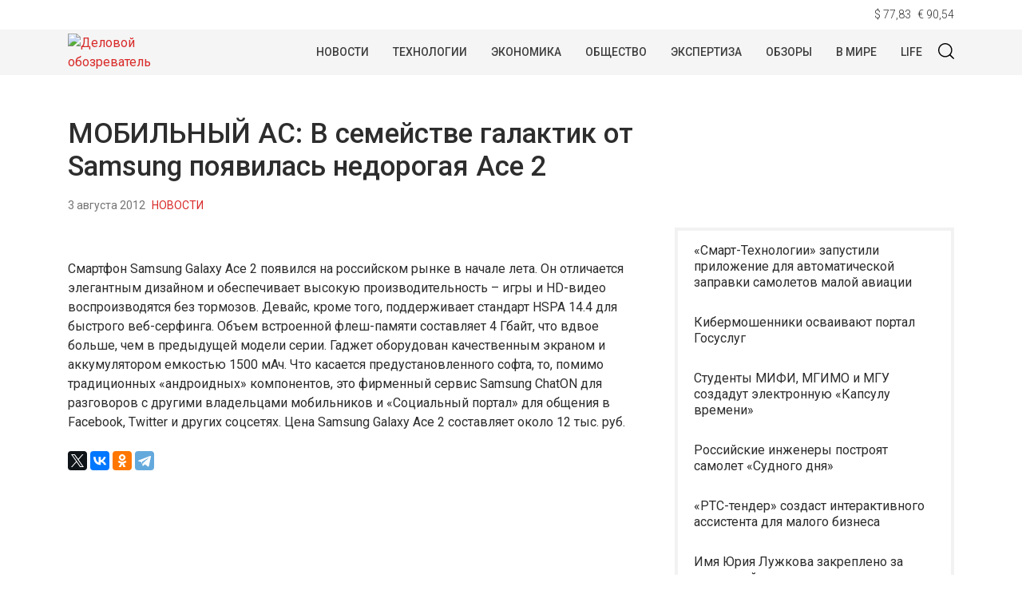

--- FILE ---
content_type: text/html; charset=UTF-8
request_url: https://wapstat.info/news/read/641/
body_size: 12268
content:
<!doctype html>
<html lang="ru-RU">
<head>
	<meta charset="UTF-8">
	<meta name="viewport" content="width=device-width, initial-scale=1">
	<link rel="profile" href="https://gmpg.org/xfn/11">
	<meta name='robots' content='index, follow, max-image-preview:large, max-snippet:-1, max-video-preview:-1' />
	<style>img:is([sizes="auto" i], [sizes^="auto," i]) { contain-intrinsic-size: 3000px 1500px }</style>
	
	<!-- This site is optimized with the Yoast SEO plugin v25.2 - https://yoast.com/wordpress/plugins/seo/ -->
	<title>МОБИЛЬНЫЙ АС: В семействе галактик от Samsung появилась недорогая Ace 2 - Деловой обозреватель</title>
	<link rel="canonical" href="https://wapstat.info/news/read/641/" />
	<meta property="og:locale" content="ru_RU" />
	<meta property="og:type" content="article" />
	<meta property="og:title" content="МОБИЛЬНЫЙ АС: В семействе галактик от Samsung появилась недорогая Ace 2 - Деловой обозреватель" />
	<meta property="og:description" content="Смартфон Samsung Galaxy Асе 2 появился на российском рынке в начале лета. Он отличается элегантным..." />
	<meta property="og:url" content="https://wapstat.info/news/read/641/" />
	<meta property="og:site_name" content="Деловой обозреватель" />
	<meta property="article:published_time" content="2012-08-03T08:02:09+00:00" />
	<meta property="article:modified_time" content="2015-10-19T08:02:32+00:00" />
	<meta property="og:image" content="https://wapstat.fra1.digitaloceanspaces.com/w/2015/10/18235844/6e8be4aaea1e81c5a40067c390f115c6.jpg" />
	<meta property="og:image:width" content="250" />
	<meta property="og:image:height" content="188" />
	<meta property="og:image:type" content="image/jpeg" />
	<meta name="author" content="Александр Власов" />
	<meta name="twitter:card" content="summary_large_image" />
	<meta name="twitter:label1" content="Написано автором" />
	<meta name="twitter:data1" content="Александр Власов" />
	<script type="application/ld+json" class="yoast-schema-graph">{"@context":"https://schema.org","@graph":[{"@type":"Article","@id":"https://wapstat.info/news/read/641/#article","isPartOf":{"@id":"https://wapstat.info/news/read/641/"},"author":{"name":"Александр Власов","@id":"https://wapstat.info/#/schema/person/43a803a1f6f36f4b5f81ca0a4eaeae10"},"headline":"МОБИЛЬНЫЙ АС: В семействе галактик от Samsung появилась недорогая Ace 2","datePublished":"2012-08-03T08:02:09+00:00","dateModified":"2015-10-19T08:02:32+00:00","mainEntityOfPage":{"@id":"https://wapstat.info/news/read/641/"},"wordCount":105,"publisher":{"@id":"https://wapstat.info/#organization"},"image":{"@id":"https://wapstat.info/news/read/641/#primaryimage"},"thumbnailUrl":"https://img.wapstat.info/2015/10/6e8be4aaea1e81c5a40067c390f115c6.jpg","articleSection":["Новости"],"inLanguage":"ru-RU"},{"@type":"WebPage","@id":"https://wapstat.info/news/read/641/","url":"https://wapstat.info/news/read/641/","name":"МОБИЛЬНЫЙ АС: В семействе галактик от Samsung появилась недорогая Ace 2 - Деловой обозреватель","isPartOf":{"@id":"https://wapstat.info/#website"},"primaryImageOfPage":{"@id":"https://wapstat.info/news/read/641/#primaryimage"},"image":{"@id":"https://wapstat.info/news/read/641/#primaryimage"},"thumbnailUrl":"https://img.wapstat.info/2015/10/6e8be4aaea1e81c5a40067c390f115c6.jpg","datePublished":"2012-08-03T08:02:09+00:00","dateModified":"2015-10-19T08:02:32+00:00","breadcrumb":{"@id":"https://wapstat.info/news/read/641/#breadcrumb"},"inLanguage":"ru-RU","potentialAction":[{"@type":"ReadAction","target":["https://wapstat.info/news/read/641/"]}]},{"@type":"ImageObject","inLanguage":"ru-RU","@id":"https://wapstat.info/news/read/641/#primaryimage","url":"https://img.wapstat.info/2015/10/6e8be4aaea1e81c5a40067c390f115c6.jpg","contentUrl":"https://img.wapstat.info/2015/10/6e8be4aaea1e81c5a40067c390f115c6.jpg","width":250,"height":188},{"@type":"BreadcrumbList","@id":"https://wapstat.info/news/read/641/#breadcrumb","itemListElement":[{"@type":"ListItem","position":1,"name":"Главная страница","item":"https://wapstat.info/"},{"@type":"ListItem","position":2,"name":"Новости","item":"https://wapstat.info/news/"},{"@type":"ListItem","position":3,"name":"МОБИЛЬНЫЙ АС: В семействе галактик от Samsung появилась недорогая Ace 2"}]},{"@type":"WebSite","@id":"https://wapstat.info/#website","url":"https://wapstat.info/","name":"Деловой обозреватель","description":"- деловые новости и технологии","publisher":{"@id":"https://wapstat.info/#organization"},"potentialAction":[{"@type":"SearchAction","target":{"@type":"EntryPoint","urlTemplate":"https://wapstat.info/?s={search_term_string}"},"query-input":{"@type":"PropertyValueSpecification","valueRequired":true,"valueName":"search_term_string"}}],"inLanguage":"ru-RU"},{"@type":"Organization","@id":"https://wapstat.info/#organization","name":"Деловой обозреватель","url":"https://wapstat.info/","logo":{"@type":"ImageObject","inLanguage":"ru-RU","@id":"https://wapstat.info/#/schema/logo/image/","url":"https://img.wapstat.info/2020/10/logo.png","contentUrl":"https://img.wapstat.info/2020/10/logo.png","width":160,"height":88,"caption":"Деловой обозреватель"},"image":{"@id":"https://wapstat.info/#/schema/logo/image/"}},{"@type":"Person","@id":"https://wapstat.info/#/schema/person/43a803a1f6f36f4b5f81ca0a4eaeae10","name":"Александр Власов","image":{"@type":"ImageObject","inLanguage":"ru-RU","@id":"https://wapstat.info/#/schema/person/image/","url":"https://secure.gravatar.com/avatar/578aebfab2919513687171e7f0998806680440e9049edf2a08213c0db6286e29?s=96&d=mm&r=g","contentUrl":"https://secure.gravatar.com/avatar/578aebfab2919513687171e7f0998806680440e9049edf2a08213c0db6286e29?s=96&d=mm&r=g","caption":"Александр Власов"},"url":"https://wapstat.info/author/admin/"}]}</script>
	<!-- / Yoast SEO plugin. -->


<link rel="alternate" type="application/rss+xml" title="Деловой обозреватель &raquo; Лента" href="https://wapstat.info/feed/" />
<link rel="alternate" type="application/rss+xml" title="Деловой обозреватель &raquo; Лента комментариев" href="https://wapstat.info/comments/feed/" />
<script type="text/javascript">
/* <![CDATA[ */
window._wpemojiSettings = {"baseUrl":"https:\/\/s.w.org\/images\/core\/emoji\/16.0.1\/72x72\/","ext":".png","svgUrl":"https:\/\/s.w.org\/images\/core\/emoji\/16.0.1\/svg\/","svgExt":".svg","source":{"concatemoji":"https:\/\/wapstat.info\/wp-includes\/js\/wp-emoji-release.min.js?ver=6.8.3"}};
/*! This file is auto-generated */
!function(s,n){var o,i,e;function c(e){try{var t={supportTests:e,timestamp:(new Date).valueOf()};sessionStorage.setItem(o,JSON.stringify(t))}catch(e){}}function p(e,t,n){e.clearRect(0,0,e.canvas.width,e.canvas.height),e.fillText(t,0,0);var t=new Uint32Array(e.getImageData(0,0,e.canvas.width,e.canvas.height).data),a=(e.clearRect(0,0,e.canvas.width,e.canvas.height),e.fillText(n,0,0),new Uint32Array(e.getImageData(0,0,e.canvas.width,e.canvas.height).data));return t.every(function(e,t){return e===a[t]})}function u(e,t){e.clearRect(0,0,e.canvas.width,e.canvas.height),e.fillText(t,0,0);for(var n=e.getImageData(16,16,1,1),a=0;a<n.data.length;a++)if(0!==n.data[a])return!1;return!0}function f(e,t,n,a){switch(t){case"flag":return n(e,"\ud83c\udff3\ufe0f\u200d\u26a7\ufe0f","\ud83c\udff3\ufe0f\u200b\u26a7\ufe0f")?!1:!n(e,"\ud83c\udde8\ud83c\uddf6","\ud83c\udde8\u200b\ud83c\uddf6")&&!n(e,"\ud83c\udff4\udb40\udc67\udb40\udc62\udb40\udc65\udb40\udc6e\udb40\udc67\udb40\udc7f","\ud83c\udff4\u200b\udb40\udc67\u200b\udb40\udc62\u200b\udb40\udc65\u200b\udb40\udc6e\u200b\udb40\udc67\u200b\udb40\udc7f");case"emoji":return!a(e,"\ud83e\udedf")}return!1}function g(e,t,n,a){var r="undefined"!=typeof WorkerGlobalScope&&self instanceof WorkerGlobalScope?new OffscreenCanvas(300,150):s.createElement("canvas"),o=r.getContext("2d",{willReadFrequently:!0}),i=(o.textBaseline="top",o.font="600 32px Arial",{});return e.forEach(function(e){i[e]=t(o,e,n,a)}),i}function t(e){var t=s.createElement("script");t.src=e,t.defer=!0,s.head.appendChild(t)}"undefined"!=typeof Promise&&(o="wpEmojiSettingsSupports",i=["flag","emoji"],n.supports={everything:!0,everythingExceptFlag:!0},e=new Promise(function(e){s.addEventListener("DOMContentLoaded",e,{once:!0})}),new Promise(function(t){var n=function(){try{var e=JSON.parse(sessionStorage.getItem(o));if("object"==typeof e&&"number"==typeof e.timestamp&&(new Date).valueOf()<e.timestamp+604800&&"object"==typeof e.supportTests)return e.supportTests}catch(e){}return null}();if(!n){if("undefined"!=typeof Worker&&"undefined"!=typeof OffscreenCanvas&&"undefined"!=typeof URL&&URL.createObjectURL&&"undefined"!=typeof Blob)try{var e="postMessage("+g.toString()+"("+[JSON.stringify(i),f.toString(),p.toString(),u.toString()].join(",")+"));",a=new Blob([e],{type:"text/javascript"}),r=new Worker(URL.createObjectURL(a),{name:"wpTestEmojiSupports"});return void(r.onmessage=function(e){c(n=e.data),r.terminate(),t(n)})}catch(e){}c(n=g(i,f,p,u))}t(n)}).then(function(e){for(var t in e)n.supports[t]=e[t],n.supports.everything=n.supports.everything&&n.supports[t],"flag"!==t&&(n.supports.everythingExceptFlag=n.supports.everythingExceptFlag&&n.supports[t]);n.supports.everythingExceptFlag=n.supports.everythingExceptFlag&&!n.supports.flag,n.DOMReady=!1,n.readyCallback=function(){n.DOMReady=!0}}).then(function(){return e}).then(function(){var e;n.supports.everything||(n.readyCallback(),(e=n.source||{}).concatemoji?t(e.concatemoji):e.wpemoji&&e.twemoji&&(t(e.twemoji),t(e.wpemoji)))}))}((window,document),window._wpemojiSettings);
/* ]]> */
</script>
<style id='wp-emoji-styles-inline-css' type='text/css'>

	img.wp-smiley, img.emoji {
		display: inline !important;
		border: none !important;
		box-shadow: none !important;
		height: 1em !important;
		width: 1em !important;
		margin: 0 0.07em !important;
		vertical-align: -0.1em !important;
		background: none !important;
		padding: 0 !important;
	}
</style>
<link rel='stylesheet' id='wp-block-library-css' href='https://wapstat.info/wp-includes/css/dist/block-library/style.min.css?ver=6.8.3' type='text/css' media='all' />
<style id='classic-theme-styles-inline-css' type='text/css'>
/*! This file is auto-generated */
.wp-block-button__link{color:#fff;background-color:#32373c;border-radius:9999px;box-shadow:none;text-decoration:none;padding:calc(.667em + 2px) calc(1.333em + 2px);font-size:1.125em}.wp-block-file__button{background:#32373c;color:#fff;text-decoration:none}
</style>
<style id='global-styles-inline-css' type='text/css'>
:root{--wp--preset--aspect-ratio--square: 1;--wp--preset--aspect-ratio--4-3: 4/3;--wp--preset--aspect-ratio--3-4: 3/4;--wp--preset--aspect-ratio--3-2: 3/2;--wp--preset--aspect-ratio--2-3: 2/3;--wp--preset--aspect-ratio--16-9: 16/9;--wp--preset--aspect-ratio--9-16: 9/16;--wp--preset--color--black: #000000;--wp--preset--color--cyan-bluish-gray: #abb8c3;--wp--preset--color--white: #ffffff;--wp--preset--color--pale-pink: #f78da7;--wp--preset--color--vivid-red: #cf2e2e;--wp--preset--color--luminous-vivid-orange: #ff6900;--wp--preset--color--luminous-vivid-amber: #fcb900;--wp--preset--color--light-green-cyan: #7bdcb5;--wp--preset--color--vivid-green-cyan: #00d084;--wp--preset--color--pale-cyan-blue: #8ed1fc;--wp--preset--color--vivid-cyan-blue: #0693e3;--wp--preset--color--vivid-purple: #9b51e0;--wp--preset--gradient--vivid-cyan-blue-to-vivid-purple: linear-gradient(135deg,rgba(6,147,227,1) 0%,rgb(155,81,224) 100%);--wp--preset--gradient--light-green-cyan-to-vivid-green-cyan: linear-gradient(135deg,rgb(122,220,180) 0%,rgb(0,208,130) 100%);--wp--preset--gradient--luminous-vivid-amber-to-luminous-vivid-orange: linear-gradient(135deg,rgba(252,185,0,1) 0%,rgba(255,105,0,1) 100%);--wp--preset--gradient--luminous-vivid-orange-to-vivid-red: linear-gradient(135deg,rgba(255,105,0,1) 0%,rgb(207,46,46) 100%);--wp--preset--gradient--very-light-gray-to-cyan-bluish-gray: linear-gradient(135deg,rgb(238,238,238) 0%,rgb(169,184,195) 100%);--wp--preset--gradient--cool-to-warm-spectrum: linear-gradient(135deg,rgb(74,234,220) 0%,rgb(151,120,209) 20%,rgb(207,42,186) 40%,rgb(238,44,130) 60%,rgb(251,105,98) 80%,rgb(254,248,76) 100%);--wp--preset--gradient--blush-light-purple: linear-gradient(135deg,rgb(255,206,236) 0%,rgb(152,150,240) 100%);--wp--preset--gradient--blush-bordeaux: linear-gradient(135deg,rgb(254,205,165) 0%,rgb(254,45,45) 50%,rgb(107,0,62) 100%);--wp--preset--gradient--luminous-dusk: linear-gradient(135deg,rgb(255,203,112) 0%,rgb(199,81,192) 50%,rgb(65,88,208) 100%);--wp--preset--gradient--pale-ocean: linear-gradient(135deg,rgb(255,245,203) 0%,rgb(182,227,212) 50%,rgb(51,167,181) 100%);--wp--preset--gradient--electric-grass: linear-gradient(135deg,rgb(202,248,128) 0%,rgb(113,206,126) 100%);--wp--preset--gradient--midnight: linear-gradient(135deg,rgb(2,3,129) 0%,rgb(40,116,252) 100%);--wp--preset--font-size--small: 13px;--wp--preset--font-size--medium: 20px;--wp--preset--font-size--large: 36px;--wp--preset--font-size--x-large: 42px;--wp--preset--spacing--20: 0.44rem;--wp--preset--spacing--30: 0.67rem;--wp--preset--spacing--40: 1rem;--wp--preset--spacing--50: 1.5rem;--wp--preset--spacing--60: 2.25rem;--wp--preset--spacing--70: 3.38rem;--wp--preset--spacing--80: 5.06rem;--wp--preset--shadow--natural: 6px 6px 9px rgba(0, 0, 0, 0.2);--wp--preset--shadow--deep: 12px 12px 50px rgba(0, 0, 0, 0.4);--wp--preset--shadow--sharp: 6px 6px 0px rgba(0, 0, 0, 0.2);--wp--preset--shadow--outlined: 6px 6px 0px -3px rgba(255, 255, 255, 1), 6px 6px rgba(0, 0, 0, 1);--wp--preset--shadow--crisp: 6px 6px 0px rgba(0, 0, 0, 1);}:where(.is-layout-flex){gap: 0.5em;}:where(.is-layout-grid){gap: 0.5em;}body .is-layout-flex{display: flex;}.is-layout-flex{flex-wrap: wrap;align-items: center;}.is-layout-flex > :is(*, div){margin: 0;}body .is-layout-grid{display: grid;}.is-layout-grid > :is(*, div){margin: 0;}:where(.wp-block-columns.is-layout-flex){gap: 2em;}:where(.wp-block-columns.is-layout-grid){gap: 2em;}:where(.wp-block-post-template.is-layout-flex){gap: 1.25em;}:where(.wp-block-post-template.is-layout-grid){gap: 1.25em;}.has-black-color{color: var(--wp--preset--color--black) !important;}.has-cyan-bluish-gray-color{color: var(--wp--preset--color--cyan-bluish-gray) !important;}.has-white-color{color: var(--wp--preset--color--white) !important;}.has-pale-pink-color{color: var(--wp--preset--color--pale-pink) !important;}.has-vivid-red-color{color: var(--wp--preset--color--vivid-red) !important;}.has-luminous-vivid-orange-color{color: var(--wp--preset--color--luminous-vivid-orange) !important;}.has-luminous-vivid-amber-color{color: var(--wp--preset--color--luminous-vivid-amber) !important;}.has-light-green-cyan-color{color: var(--wp--preset--color--light-green-cyan) !important;}.has-vivid-green-cyan-color{color: var(--wp--preset--color--vivid-green-cyan) !important;}.has-pale-cyan-blue-color{color: var(--wp--preset--color--pale-cyan-blue) !important;}.has-vivid-cyan-blue-color{color: var(--wp--preset--color--vivid-cyan-blue) !important;}.has-vivid-purple-color{color: var(--wp--preset--color--vivid-purple) !important;}.has-black-background-color{background-color: var(--wp--preset--color--black) !important;}.has-cyan-bluish-gray-background-color{background-color: var(--wp--preset--color--cyan-bluish-gray) !important;}.has-white-background-color{background-color: var(--wp--preset--color--white) !important;}.has-pale-pink-background-color{background-color: var(--wp--preset--color--pale-pink) !important;}.has-vivid-red-background-color{background-color: var(--wp--preset--color--vivid-red) !important;}.has-luminous-vivid-orange-background-color{background-color: var(--wp--preset--color--luminous-vivid-orange) !important;}.has-luminous-vivid-amber-background-color{background-color: var(--wp--preset--color--luminous-vivid-amber) !important;}.has-light-green-cyan-background-color{background-color: var(--wp--preset--color--light-green-cyan) !important;}.has-vivid-green-cyan-background-color{background-color: var(--wp--preset--color--vivid-green-cyan) !important;}.has-pale-cyan-blue-background-color{background-color: var(--wp--preset--color--pale-cyan-blue) !important;}.has-vivid-cyan-blue-background-color{background-color: var(--wp--preset--color--vivid-cyan-blue) !important;}.has-vivid-purple-background-color{background-color: var(--wp--preset--color--vivid-purple) !important;}.has-black-border-color{border-color: var(--wp--preset--color--black) !important;}.has-cyan-bluish-gray-border-color{border-color: var(--wp--preset--color--cyan-bluish-gray) !important;}.has-white-border-color{border-color: var(--wp--preset--color--white) !important;}.has-pale-pink-border-color{border-color: var(--wp--preset--color--pale-pink) !important;}.has-vivid-red-border-color{border-color: var(--wp--preset--color--vivid-red) !important;}.has-luminous-vivid-orange-border-color{border-color: var(--wp--preset--color--luminous-vivid-orange) !important;}.has-luminous-vivid-amber-border-color{border-color: var(--wp--preset--color--luminous-vivid-amber) !important;}.has-light-green-cyan-border-color{border-color: var(--wp--preset--color--light-green-cyan) !important;}.has-vivid-green-cyan-border-color{border-color: var(--wp--preset--color--vivid-green-cyan) !important;}.has-pale-cyan-blue-border-color{border-color: var(--wp--preset--color--pale-cyan-blue) !important;}.has-vivid-cyan-blue-border-color{border-color: var(--wp--preset--color--vivid-cyan-blue) !important;}.has-vivid-purple-border-color{border-color: var(--wp--preset--color--vivid-purple) !important;}.has-vivid-cyan-blue-to-vivid-purple-gradient-background{background: var(--wp--preset--gradient--vivid-cyan-blue-to-vivid-purple) !important;}.has-light-green-cyan-to-vivid-green-cyan-gradient-background{background: var(--wp--preset--gradient--light-green-cyan-to-vivid-green-cyan) !important;}.has-luminous-vivid-amber-to-luminous-vivid-orange-gradient-background{background: var(--wp--preset--gradient--luminous-vivid-amber-to-luminous-vivid-orange) !important;}.has-luminous-vivid-orange-to-vivid-red-gradient-background{background: var(--wp--preset--gradient--luminous-vivid-orange-to-vivid-red) !important;}.has-very-light-gray-to-cyan-bluish-gray-gradient-background{background: var(--wp--preset--gradient--very-light-gray-to-cyan-bluish-gray) !important;}.has-cool-to-warm-spectrum-gradient-background{background: var(--wp--preset--gradient--cool-to-warm-spectrum) !important;}.has-blush-light-purple-gradient-background{background: var(--wp--preset--gradient--blush-light-purple) !important;}.has-blush-bordeaux-gradient-background{background: var(--wp--preset--gradient--blush-bordeaux) !important;}.has-luminous-dusk-gradient-background{background: var(--wp--preset--gradient--luminous-dusk) !important;}.has-pale-ocean-gradient-background{background: var(--wp--preset--gradient--pale-ocean) !important;}.has-electric-grass-gradient-background{background: var(--wp--preset--gradient--electric-grass) !important;}.has-midnight-gradient-background{background: var(--wp--preset--gradient--midnight) !important;}.has-small-font-size{font-size: var(--wp--preset--font-size--small) !important;}.has-medium-font-size{font-size: var(--wp--preset--font-size--medium) !important;}.has-large-font-size{font-size: var(--wp--preset--font-size--large) !important;}.has-x-large-font-size{font-size: var(--wp--preset--font-size--x-large) !important;}
:where(.wp-block-post-template.is-layout-flex){gap: 1.25em;}:where(.wp-block-post-template.is-layout-grid){gap: 1.25em;}
:where(.wp-block-columns.is-layout-flex){gap: 2em;}:where(.wp-block-columns.is-layout-grid){gap: 2em;}
:root :where(.wp-block-pullquote){font-size: 1.5em;line-height: 1.6;}
</style>
<link rel='stylesheet' id='contact-form-7-css' href='https://wapstat.info/wp-content/plugins/contact-form-7/includes/css/styles.css?ver=6.0.6' type='text/css' media='all' />
<link rel='stylesheet' id='wapstat-style-css' href='https://wapstat.info/wp-content/themes/wapstat/style.css?ver=1.6.5.5' type='text/css' media='all' />
<link rel='stylesheet' id='boo-grid-css' href='https://wapstat.info/wp-content/themes/wapstat/bootstrap-grid.css?ver=6.8.3' type='text/css' media='all' />
<script type="text/javascript" src="https://wapstat.info/wp-includes/js/jquery/jquery.min.js?ver=3.7.1" id="jquery-core-js"></script>
<script type="text/javascript" src="https://wapstat.info/wp-includes/js/jquery/jquery-migrate.min.js?ver=3.4.1" id="jquery-migrate-js"></script>
<link rel="https://api.w.org/" href="https://wapstat.info/wp-json/" /><link rel="alternate" title="JSON" type="application/json" href="https://wapstat.info/wp-json/wp/v2/posts/2939" /><link rel="EditURI" type="application/rsd+xml" title="RSD" href="https://wapstat.info/xmlrpc.php?rsd" />
<meta name="generator" content="WordPress 6.8.3" />
<link rel='shortlink' href='https://wapstat.info/?p=2939' />
<link rel="alternate" title="oEmbed (JSON)" type="application/json+oembed" href="https://wapstat.info/wp-json/oembed/1.0/embed?url=https%3A%2F%2Fwapstat.info%2Fnews%2Fread%2F641%2F" />
<link rel="alternate" title="oEmbed (XML)" type="text/xml+oembed" href="https://wapstat.info/wp-json/oembed/1.0/embed?url=https%3A%2F%2Fwapstat.info%2Fnews%2Fread%2F641%2F&#038;format=xml" />
<link rel="amphtml" href="https://wapstat.info/news/read/641/amp/"><link rel="icon" href="https://img.wapstat.info/2020/11/cropped-240px-red_pog2.svg_.png" sizes="32x32" />
<link rel="icon" href="https://img.wapstat.info/2020/11/cropped-240px-red_pog2.svg_.png" sizes="192x192" />
<link rel="apple-touch-icon" href="https://img.wapstat.info/2020/11/cropped-240px-red_pog2.svg_.png" />
<meta name="msapplication-TileImage" content="https://img.wapstat.info/2020/11/cropped-240px-red_pog2.svg_.png" />
	
</head>

<body class="wp-singular post-template-default single single-post postid-2939 single-format-standard wp-custom-logo wp-theme-wapstat no-sidebar">
<div id="page" class="site">

<div class="currency mb-n2 mt-2">
    <div class="container">
        <div class="d-flex justify-content-end">
            <div class="mr-2" id="USD">$ 00,00</div>
            <div id="EUR">€ 00,00</div>
        </div>
    </div>
    <script>
    function CBR_XML_Daily_Ru(rates) {
        function trend(current, previous) {
            return '';
        }

        var USDrate = rates.Valute.USD.Value.toFixed(2).replace('.', ',');
        var USD = document.getElementById('USD');
        USD.innerHTML = USD.innerHTML.replace('00,00', USDrate);
        USD.innerHTML += trend(rates.Valute.USD.Value, rates.Valute.USD.Previous);

        var EURrate = rates.Valute.EUR.Value.toFixed(2).replace('.', ',');
        var EUR = document.getElementById('EUR');
        EUR.innerHTML = EUR.innerHTML.replace('00,00', EURrate);
        EUR.innerHTML += trend(rates.Valute.EUR.Value, rates.Valute.EUR.Previous);
    }
    </script>
    <script src="//www.cbr-xml-daily.ru/daily_jsonp.js" async></script>
</div>
<header id="masthead">
    <div class="container">
        <a href="https://wapstat.info/" class="custom-logo-link" rel="home"><img width="160" height="88" src="https://img.wapstat.info/2020/10/logo.png" class="custom-logo wp-image-24165" alt="Деловой обозреватель" decoding="async" /></a>        <div class="d-flex justify-content-end my-3 py-2 align-items-center" style="padding-left: 160px;position: relative;">

            <div class="nav mr-3">
                <nav id="site-navigation" class="main-navigation">
                    <div class="d-block d-lg-none">
                        <div class="burger btn-open"><span></span></div>
                    </div>
                </nav>
            </div>
                

            <div class="d-lg-block d-none">
                <nav id="site-navigation" class="main-navigation">
                    <div class="menu-glavnoe-menyu-container"><ul id="primary-menu" class="d-flex flex-wrap justify-content-center"><li id="menu-item-1151" class="menu-item menu-item-type-taxonomy menu-item-object-category current-post-ancestor current-menu-parent current-post-parent menu-item-1151"><a href="https://wapstat.info/news/">Новости</a></li>
<li id="menu-item-24390" class="menu-item menu-item-type-taxonomy menu-item-object-category menu-item-24390"><a href="https://wapstat.info/tech/">Технологии</a></li>
<li id="menu-item-24393" class="menu-item menu-item-type-taxonomy menu-item-object-category menu-item-24393"><a href="https://wapstat.info/economy/">Экономика</a></li>
<li id="menu-item-15352" class="menu-item menu-item-type-taxonomy menu-item-object-category menu-item-15352"><a href="https://wapstat.info/society/">Общество</a></li>
<li id="menu-item-24399" class="menu-item menu-item-type-taxonomy menu-item-object-category menu-item-24399"><a href="https://wapstat.info/analytics/">Экспертиза</a></li>
<li id="menu-item-24392" class="menu-item menu-item-type-taxonomy menu-item-object-category menu-item-24392"><a href="https://wapstat.info/reviews/">Обзоры</a></li>
<li id="menu-item-24398" class="menu-item menu-item-type-taxonomy menu-item-object-category menu-item-24398"><a href="https://wapstat.info/world/">В мире</a></li>
<li id="menu-item-24391" class="menu-item menu-item-type-taxonomy menu-item-object-category menu-item-24391"><a href="https://wapstat.info/lifestyle/">Life</a></li>
</ul></div>                </nav>
            </div>
            <div class="my-1 d-flex align-items-center">
                <div class="s-icon">
                    <svg xmlns="http://www.w3.org/2000/svg" xmlns:xlink="http://www.w3.org/1999/xlink" x="0" y="0" viewBox="0 0 511.999 511.999"xml:space="preserve" class="s-i" >
                    <g xmlns="http://www.w3.org/2000/svg">
                        <g>
                            <path d="M225.773,0.616C101.283,0.616,0,101.622,0,225.773s101.284,225.157,225.773,225.157s225.774-101.006,225.774-225.157    S350.263,0.616,225.773,0.616z M225.773,413.917c-104.084,0-188.761-84.406-188.761-188.145    c0-103.745,84.677-188.145,188.761-188.145s188.761,84.4,188.761,188.145C414.535,329.511,329.858,413.917,225.773,413.917z" data-original="#000000" style="" class=""/>
                        </g>
                    </g>
                    <g xmlns="http://www.w3.org/2000/svg">
                        <g>
                            <path d="M506.547,479.756L385.024,358.85c-7.248-7.205-18.963-7.174-26.174,0.068c-7.205,7.248-7.174,18.962,0.068,26.174    l121.523,120.906c3.615,3.59,8.328,5.385,13.053,5.385c4.756,0,9.506-1.82,13.121-5.453    C513.82,498.681,513.789,486.967,506.547,479.756z" data-original="#000000"/>
                        </g>
                    </g>
                    </svg>

                    <svg xmlns="http://www.w3.org/2000/svg" x="0" y="0" viewBox="0 0 311 311.07733"  xml:space="preserve" class="c-i"><g><path xmlns="http://www.w3.org/2000/svg" d="m16.035156 311.078125c-4.097656 0-8.195312-1.558594-11.308594-4.695313-6.25-6.25-6.25-16.382812 0-22.632812l279.0625-279.0625c6.25-6.25 16.382813-6.25 22.632813 0s6.25 16.382812 0 22.636719l-279.058594 279.058593c-3.136719 3.117188-7.234375 4.695313-11.328125 4.695313zm0 0" data-original="#000000" class=""/><path xmlns="http://www.w3.org/2000/svg" d="m295.117188 311.078125c-4.097657 0-8.191407-1.558594-11.308594-4.695313l-279.082032-279.058593c-6.25-6.253907-6.25-16.386719 0-22.636719s16.382813-6.25 22.636719 0l279.058594 279.0625c6.25 6.25 6.25 16.382812 0 22.632812-3.136719 3.117188-7.230469 4.695313-11.304687 4.695313zm0 0"  data-original="#000000" style="" class=""/></g></svg>

                </div>
                <div class="search_panel">
                    <form role="search" method="get" id="searchform" class="searchform" action="https://wapstat.info/">
                            <input type="text" value="" name="s" id="s" placeholder="Поиск по сайту..." required/>
                    </form>
                </div>
            </div>
        </div>
    </div>
    <div class="container">
        <div class="nav mt-n2">
            
            <div class="nav-menu d-block d-lg-none">
                <div class="menu-glavnoe-menyu-container"><ul id="primary-menu" class="menu"><li class="menu-item menu-item-type-taxonomy menu-item-object-category current-post-ancestor current-menu-parent current-post-parent menu-item-1151"><a href="https://wapstat.info/news/">Новости</a></li>
<li class="menu-item menu-item-type-taxonomy menu-item-object-category menu-item-24390"><a href="https://wapstat.info/tech/">Технологии</a></li>
<li class="menu-item menu-item-type-taxonomy menu-item-object-category menu-item-24393"><a href="https://wapstat.info/economy/">Экономика</a></li>
<li class="menu-item menu-item-type-taxonomy menu-item-object-category menu-item-15352"><a href="https://wapstat.info/society/">Общество</a></li>
<li class="menu-item menu-item-type-taxonomy menu-item-object-category menu-item-24399"><a href="https://wapstat.info/analytics/">Экспертиза</a></li>
<li class="menu-item menu-item-type-taxonomy menu-item-object-category menu-item-24392"><a href="https://wapstat.info/reviews/">Обзоры</a></li>
<li class="menu-item menu-item-type-taxonomy menu-item-object-category menu-item-24398"><a href="https://wapstat.info/world/">В мире</a></li>
<li class="menu-item menu-item-type-taxonomy menu-item-object-category menu-item-24391"><a href="https://wapstat.info/lifestyle/">Life</a></li>
</ul></div>            </div>
        </div>
    </div>
</header>

    

	<div id="content">
	<div class="container">
<main id="main" class="site-main">
    <h1 class="entry-title m-0">МОБИЛЬНЫЙ АС: В семействе галактик от Samsung появилась недорогая Ace 2</h1>
        <div class="d-flex flex-wrap align-items-center my-3">
            <div class="date mr-2">
                3 августа 2012            </div>
            <div class="cat-name">
                <a href="https://wapstat.info/news/" >Новости</a>            </div>
        </div>
    <div class="row">
        <div class="col-md-8">

    		<article>
	<header class="entry-header">
			</header>
	<div class="mb-3">
		
			<div class="post-thumbnail">
				<img width="250" height="188" src="https://img.wapstat.info/2015/10/6e8be4aaea1e81c5a40067c390f115c6.jpg" class="attachment-post-thumbnail size-post-thumbnail wp-image-2940 wp-post-image" alt="" decoding="async" />			</div><!-- .post-thumbnail -->

		        <div class="caption"></div>
	</div>
	
	<div class="entry-content">
		<p>Смартфон Samsung Galaxy Асе 2 появился на российском рынке в начале лета. Он отличается элегантным дизайном и обеспечивает высокую производительность &#8211; игры и HD-видео воспроизводятся без тормозов. Девайс, кроме того, поддерживает стандарт HSPA 14.4 для быстрого веб-серфинга. Объем встроенной флеш-памяти составляет 4 Гбайт, что вдвое больше, чем в предыдущей модели серии. Гаджет оборудован качественным экраном и аккумулятором емкостью 1500 мАч. Что касается предустановленного софта, то, помимо традиционных «андроидных» компонентов, это фирменный сервис Samsung ChatON для разговоров с другими владельцами мобильников и «Социальный портал» для общения в Facebook, Twitter и других соцсетях. Цена Samsung Galaxy Асе 2 составляет около 12 тыс. руб.</p>
	</div>


    

</article>            <script src="https://yastatic.net/es5-shims/0.0.2/es5-shims.min.js"></script>
            <script src="https://yastatic.net/share2/share.js"></script>
            <div class="ya-share2 mb-5" data-services="facebook,twitter,vkontakte,odnoklassniki,telegram"></div>
        </div>

        <div class="col-md-4">
            <div class="border-2">
                
    <div class="border-2">
                	        		<a href="https://wapstat.info/tech/read/smart-tehnologii-zapustili-prilozhenie-dlya-avtomaticheskoj-zapravki-samoletov-maloj-aviaczii/" class="link-news">
                    «Смарт-Технологии» запустили приложение для автоматической заправки самолетов малой авиации                </a>
        	        		<a href="https://wapstat.info/tech/read/kibermoshenniki-osvaivayut-portal-gosuslug/" class="link-news">
                    Кибермошенники осваивают портал Госуслуг                </a>
        	        		<a href="https://wapstat.info/tech/read/studenty-mifi-mgimo-i-mgu-sozdadut-elektronnuyu-kapsulu-vremeni/" class="link-news">
                    Студенты МИФИ, МГИМО и МГУ создадут электронную «Капсулу времени»                </a>
        	        		<a href="https://wapstat.info/tech/read/rossijskie-inzhenery-postroyat-samolet-sudnogo-dnya/" class="link-news">
                    Российские инженеры построят самолет «Судного дня»                </a>
        	        		<a href="https://wapstat.info/tech/read/rts-tender-sozdast-interaktivnogo-assistenta-dlya-malogo-biznesa/" class="link-news">
                    «РТС-тендер» создаст интерактивного ассистента для малого бизнеса                </a>
        	        		<a href="https://wapstat.info/society/read/imya-yuriya-luzhkova-zakrepleno-za-vserossijskim-legkoatleticheskim-startom-rozhdestvenskij-kubok/" class="link-news">
                    Имя Юрия Лужкова закреплено за всероссийским легкоатлетическим стартом «Рождественский кубок»                </a>
        	        		<a href="https://wapstat.info/economy/read/ja-solar-zaklyuchaet-sdelku-na-postavku-modulej-obshhej-moshhnostyu-12-gvt-dlya-fotoelektricheskih-proektov-samarkand-1-i-2-v-uzbekistane/" class="link-news">
                    JA Solar заключает сделку на поставку модулей общей мощностью 1,2 ГВт для фотоэлектрических проектов Samarkand 1 и 2 в Узбекистане                </a>
        	        		<a href="https://wapstat.info/economy/read/ciff-guanchzhou-2026-vystavka-mebeli-dlya-doma-prodemonstriruet-globalnye-innovaczii-v-oblasti-mebeli-i-svyazi-czepochek-postavok/" class="link-news">
                    CIFF Гуанчжоу 2026: выставка мебели для дома продемонстрирует глобальные инновации в области мебели и связи цепочек поставок                </a>
        	        		<a href="https://wapstat.info/economy/read/ite-hong-kong-2026-vedushhaya-mezhdunarodnaya-yarmarka-postavshhikov-dlya-aziatskoj-turisticheskoj-industrii-i-nezavisimyh-puteshestvennikov/" class="link-news">
                    ITE Hong Kong 2026: ведущая международная ярмарка поставщиков для азиатской туристической индустрии и независимых путешественников                </a>
        	        		<a href="https://wapstat.info/tech/read/itogi-2025-goda-ot-bitget-uex-vozglavlyaet-sblizhenie-kriptovalyutnyh-i-tradiczionnyh-rynkov/" class="link-news">
                    Итоги 2025 года от Bitget: UEX возглавляет сближение криптовалютных и традиционных рынков                </a>
        	        		<a href="https://wapstat.info/tech/read/fyuchersy-na-akczii-na-bitget-prevysili-15-mlrd-otkryvaya-novuyu-eru-onchejn-torgovli-akcziyami/" class="link-news">
                    Фьючерсы на акции на Bitget превысили $15 млрд, открывая новую эру ончейн-торговли акциями                </a>
        	        		<a href="https://wapstat.info/tech/read/bitget-rasshiryaet-sotrudnichestvo-s-ondo-dobavlyaya-98-novyh-akczij-i-etf-ssha/" class="link-news">
                    Bitget расширяет сотрудничество с Ondo, добавляя 98 новых акций и ETF США                </a>
        	        	            </div>
<aside id="secondary" class="widget-area">
	</aside><!-- #secondary -->
            </div>
        </div>
    </div>
</main>

<section class="main-news mb-5">
    <h2 class="title-home mt-1 mb-n2">Похожие новости</h2>
    <div class="random">
    
        <div class="row">
                        	            		<div class="col-lg-4 col-md-6 col-sm-6 my-3">
    <div class="card_home">
                    <a href="https://wapstat.info/tech/read/smart-tehnologii-zapustili-prilozhenie-dlya-avtomaticheskoj-zapravki-samoletov-maloj-aviaczii/" title="«Смарт-Технологии» запустили приложение для автоматической заправки самолетов малой авиации" >
            <img width="300" height="170" src="https://img.wapstat.info/2021/08/aviacziya-300x170.jpg" class="attachment-medium size-medium wp-image-28347 wp-post-image" alt="" decoding="async" loading="lazy" />            </a>
                <div class="cat-name">
            <a href="https://wapstat.info/tech/" class="mr-2">Технологии</a>        </div>
        <h3 class="entry-title "><a href="https://wapstat.info/tech/read/smart-tehnologii-zapustili-prilozhenie-dlya-avtomaticheskoj-zapravki-samoletov-maloj-aviaczii/" rel="bookmark">«Смарт-Технологии» запустили приложение для автоматической заправки самолетов малой авиации</a></h3>        
    </div>
</div>            	            		<div class="col-lg-4 col-md-6 col-sm-6 my-3">
    <div class="card_home">
                    <a href="https://wapstat.info/tech/read/kibermoshenniki-osvaivayut-portal-gosuslug/" title="Кибермошенники осваивают портал Госуслуг" >
            <img width="300" height="200" src="https://img.wapstat.info/2021/07/gosuslugi-300x200.jpg" class="attachment-medium size-medium wp-image-28196 wp-post-image" alt="" decoding="async" loading="lazy" />            </a>
                <div class="cat-name">
            <a href="https://wapstat.info/tech/" class="mr-2">Технологии</a>        </div>
        <h3 class="entry-title "><a href="https://wapstat.info/tech/read/kibermoshenniki-osvaivayut-portal-gosuslug/" rel="bookmark">Кибермошенники осваивают портал Госуслуг</a></h3>        
    </div>
</div>            	            		<div class="col-lg-4 col-md-6 col-sm-6 my-3">
    <div class="card_home">
                    <a href="https://wapstat.info/tech/read/studenty-mifi-mgimo-i-mgu-sozdadut-elektronnuyu-kapsulu-vremeni/" title="Студенты МИФИ, МГИМО и МГУ создадут электронную «Капсулу времени»" >
            <img width="300" height="200" src="https://img.wapstat.info/2021/07/kapsula-300x200.jpg" class="attachment-medium size-medium wp-image-28165 wp-post-image" alt="" decoding="async" loading="lazy" />            </a>
                <div class="cat-name">
            <a href="https://wapstat.info/tech/" class="mr-2">Технологии</a>        </div>
        <h3 class="entry-title "><a href="https://wapstat.info/tech/read/studenty-mifi-mgimo-i-mgu-sozdadut-elektronnuyu-kapsulu-vremeni/" rel="bookmark">Студенты МИФИ, МГИМО и МГУ создадут электронную «Капсулу времени»</a></h3>        
    </div>
</div>            	            		<div class="col-lg-4 col-md-6 col-sm-6 my-3">
    <div class="card_home">
                    <a href="https://wapstat.info/tech/read/rossijskie-inzhenery-postroyat-samolet-sudnogo-dnya/" title="Российские инженеры построят самолет «Судного дня»" >
            <img width="300" height="186" src="https://img.wapstat.info/2021/07/samolety-300x186.jpg" class="attachment-medium size-medium wp-image-28136 wp-post-image" alt="" decoding="async" loading="lazy" />            </a>
                <div class="cat-name">
            <a href="https://wapstat.info/tech/" class="mr-2">Технологии</a>        </div>
        <h3 class="entry-title "><a href="https://wapstat.info/tech/read/rossijskie-inzhenery-postroyat-samolet-sudnogo-dnya/" rel="bookmark">Российские инженеры построят самолет «Судного дня»</a></h3>        
    </div>
</div>            	            		<div class="col-lg-4 col-md-6 col-sm-6 my-3">
    <div class="card_home">
                    <a href="https://wapstat.info/tech/read/rts-tender-sozdast-interaktivnogo-assistenta-dlya-malogo-biznesa/" title="«РТС-тендер» создаст интерактивного ассистента для малого бизнеса" >
            <img width="300" height="200" src="https://img.wapstat.info/2021/07/assistent-300x200.jpg" class="attachment-medium size-medium wp-image-27732 wp-post-image" alt="" decoding="async" loading="lazy" />            </a>
                <div class="cat-name">
            <a href="https://wapstat.info/tech/" class="mr-2">Технологии</a>        </div>
        <h3 class="entry-title "><a href="https://wapstat.info/tech/read/rts-tender-sozdast-interaktivnogo-assistenta-dlya-malogo-biznesa/" rel="bookmark">«РТС-тендер» создаст интерактивного ассистента для малого бизнеса</a></h3>        
    </div>
</div>            	            		<div class="col-lg-4 col-md-6 col-sm-6 my-3">
    <div class="card_home">
                    <a href="https://wapstat.info/tech/read/ces-2026-roborock-predstavlyaet-pervyj-v-mire-robot-pylesos-s-nozhkami-kolesami-obedinyaya-usiliya-s-futbolnym-klubom-real-madrid/" title="CES 2026 — Roborock представляет первый в мире робот-пылесос с ножками-колесами, объединяя усилия с футбольным клубом «Реал Мадрид»" >
                <img src="https://wapstat.info/wp-content/themes/wapstat/img/noimg.png">
            </a>
                <div class="cat-name">
            <a href="https://wapstat.info/tech/" class="mr-2">Технологии</a>        </div>
        <h3 class="entry-title "><a href="https://wapstat.info/tech/read/ces-2026-roborock-predstavlyaet-pervyj-v-mire-robot-pylesos-s-nozhkami-kolesami-obedinyaya-usiliya-s-futbolnym-klubom-real-madrid/" rel="bookmark">CES 2026 — Roborock представляет первый в мире робот-пылесос с ножками-колесами, объединяя усилия с футбольным клубом «Реал Мадрид»</a></h3>        
    </div>
</div>            	            		<div class="col-lg-4 col-md-6 col-sm-6 my-3">
    <div class="card_home">
                    <a href="https://wapstat.info/tech/read/bitget-tradfi-prevysil-2-mlrd-dnevnogo-oborota-na-fone-rezkogo-rosta-torgovoj-aktivnosti-zolotom/" title="Bitget TradFi превысил $2 млрд дневного оборота на фоне резкого роста торговой активности золотом" >
                <img src="https://wapstat.info/wp-content/themes/wapstat/img/noimg.png">
            </a>
                <div class="cat-name">
            <a href="https://wapstat.info/tech/" class="mr-2">Технологии</a>        </div>
        <h3 class="entry-title "><a href="https://wapstat.info/tech/read/bitget-tradfi-prevysil-2-mlrd-dnevnogo-oborota-na-fone-rezkogo-rosta-torgovoj-aktivnosti-zolotom/" rel="bookmark">Bitget TradFi превысил $2 млрд дневного оборота на фоне резкого роста торговой активности золотом</a></h3>        
    </div>
</div>            	            		<div class="col-lg-4 col-md-6 col-sm-6 my-3">
    <div class="card_home">
                    <a href="https://wapstat.info/economy/read/ite-hong-kong-2026-vedushhaya-mezhdunarodnaya-yarmarka-postavshhikov-dlya-aziatskoj-turisticheskoj-industrii-i-nezavisimyh-puteshestvennikov/" title="ITE Hong Kong 2026: ведущая международная ярмарка поставщиков для азиатской туристической индустрии и независимых путешественников" >
                <img src="https://wapstat.info/wp-content/themes/wapstat/img/noimg.png">
            </a>
                <div class="cat-name">
            <a href="https://wapstat.info/economy/" class="mr-2">Экономика</a>        </div>
        <h3 class="entry-title "><a href="https://wapstat.info/economy/read/ite-hong-kong-2026-vedushhaya-mezhdunarodnaya-yarmarka-postavshhikov-dlya-aziatskoj-turisticheskoj-industrii-i-nezavisimyh-puteshestvennikov/" rel="bookmark">ITE Hong Kong 2026: ведущая международная ярмарка поставщиков для азиатской туристической индустрии и независимых путешественников</a></h3>        
    </div>
</div>            	            	                    </div>
    </div>
</section>


</div>
    <!-- <div class="py-3">
            </div> -->
</div>

<footer class="footer py-4 mt-5">
    <div class="container">
        <div class="d-flex flex-md-nowrap flex-wrap justify-content-between">
            <div class="">
                <a href="https://wapstat.info/" class="custom-logo-link" rel="home"><img width="160" height="88" src="https://img.wapstat.info/2020/10/logo.png" class="custom-logo wp-image-24165" alt="Деловой обозреватель" decoding="async" /></a>                <p class="mb-2 mt-0">© «Деловой обозреватель», 2026</p>
            </div>
            <div>
                <div class="d-none d-md-block mb-3">
                    <div class="menu-glavnoe-menyu-container"><ul id="primary-menu" class="d-flex flex-wrap justify-content-end"><li class="menu-item menu-item-type-taxonomy menu-item-object-category current-post-ancestor current-menu-parent current-post-parent menu-item-1151"><a href="https://wapstat.info/news/">Новости</a></li>
<li class="menu-item menu-item-type-taxonomy menu-item-object-category menu-item-24390"><a href="https://wapstat.info/tech/">Технологии</a></li>
<li class="menu-item menu-item-type-taxonomy menu-item-object-category menu-item-24393"><a href="https://wapstat.info/economy/">Экономика</a></li>
<li class="menu-item menu-item-type-taxonomy menu-item-object-category menu-item-15352"><a href="https://wapstat.info/society/">Общество</a></li>
<li class="menu-item menu-item-type-taxonomy menu-item-object-category menu-item-24399"><a href="https://wapstat.info/analytics/">Экспертиза</a></li>
<li class="menu-item menu-item-type-taxonomy menu-item-object-category menu-item-24392"><a href="https://wapstat.info/reviews/">Обзоры</a></li>
<li class="menu-item menu-item-type-taxonomy menu-item-object-category menu-item-24398"><a href="https://wapstat.info/world/">В мире</a></li>
<li class="menu-item menu-item-type-taxonomy menu-item-object-category menu-item-24391"><a href="https://wapstat.info/lifestyle/">Life</a></li>
</ul></div>                </div>
                    
                <div class="desc">    
                    <div class=" widget_text">			<div class="textwidget"><p>«Деловой обозреватель» &#8211; новости бизнеса и технологий в России и в мире</p>
<p>По вопросам сотрудничества и партнерства: wapstat.info@yandex.ru</p>
</div>
		</div>                </div>
            </div>
        </div>
    </div>
</footer>
</div>
<script type="speculationrules">
{"prefetch":[{"source":"document","where":{"and":[{"href_matches":"\/*"},{"not":{"href_matches":["\/wp-*.php","\/wp-admin\/*","\/wp-content\/uploads\/*","\/wp-content\/*","\/wp-content\/plugins\/*","\/wp-content\/themes\/wapstat\/*","\/*\\?(.+)"]}},{"not":{"selector_matches":"a[rel~=\"nofollow\"]"}},{"not":{"selector_matches":".no-prefetch, .no-prefetch a"}}]},"eagerness":"conservative"}]}
</script>
<script type="text/javascript" src="https://wapstat.info/wp-includes/js/dist/hooks.min.js?ver=4d63a3d491d11ffd8ac6" id="wp-hooks-js"></script>
<script type="text/javascript" src="https://wapstat.info/wp-includes/js/dist/i18n.min.js?ver=5e580eb46a90c2b997e6" id="wp-i18n-js"></script>
<script type="text/javascript" id="wp-i18n-js-after">
/* <![CDATA[ */
wp.i18n.setLocaleData( { 'text direction\u0004ltr': [ 'ltr' ] } );
/* ]]> */
</script>
<script type="text/javascript" src="https://wapstat.info/wp-content/plugins/contact-form-7/includes/swv/js/index.js?ver=6.0.6" id="swv-js"></script>
<script type="text/javascript" id="contact-form-7-js-translations">
/* <![CDATA[ */
( function( domain, translations ) {
	var localeData = translations.locale_data[ domain ] || translations.locale_data.messages;
	localeData[""].domain = domain;
	wp.i18n.setLocaleData( localeData, domain );
} )( "contact-form-7", {"translation-revision-date":"2025-05-08 07:00:39+0000","generator":"GlotPress\/4.0.1","domain":"messages","locale_data":{"messages":{"":{"domain":"messages","plural-forms":"nplurals=3; plural=(n % 10 == 1 && n % 100 != 11) ? 0 : ((n % 10 >= 2 && n % 10 <= 4 && (n % 100 < 12 || n % 100 > 14)) ? 1 : 2);","lang":"ru"},"This contact form is placed in the wrong place.":["\u042d\u0442\u0430 \u043a\u043e\u043d\u0442\u0430\u043a\u0442\u043d\u0430\u044f \u0444\u043e\u0440\u043c\u0430 \u0440\u0430\u0437\u043c\u0435\u0449\u0435\u043d\u0430 \u0432 \u043d\u0435\u043f\u0440\u0430\u0432\u0438\u043b\u044c\u043d\u043e\u043c \u043c\u0435\u0441\u0442\u0435."],"Error:":["\u041e\u0448\u0438\u0431\u043a\u0430:"]}},"comment":{"reference":"includes\/js\/index.js"}} );
/* ]]> */
</script>
<script type="text/javascript" id="contact-form-7-js-before">
/* <![CDATA[ */
var wpcf7 = {
    "api": {
        "root": "https:\/\/wapstat.info\/wp-json\/",
        "namespace": "contact-form-7\/v1"
    }
};
/* ]]> */
</script>
<script type="text/javascript" src="https://wapstat.info/wp-content/plugins/contact-form-7/includes/js/index.js?ver=6.0.6" id="contact-form-7-js"></script>
<script type="text/javascript" src="https://wapstat.info/wp-content/themes/wapstat/js/navigation.js?ver=20151215" id="wapstat-navigation-js"></script>
<script type="text/javascript" src="https://wapstat.info/wp-content/themes/wapstat/js/search-but.js?ver=6.8.3" id="search-but-js"></script>
<script type="text/javascript" src="https://wapstat.info/wp-content/themes/wapstat/js/skip-link-focus-fix.js?ver=20151215" id="wapstat-skip-link-focus-fix-js"></script>
<script type="text/javascript" id="artabr_lm_ajax-js-extra">
/* <![CDATA[ */
var mts_ajax_loadposts = {"startPage":"1","maxPages":"0","nextLink":"","i18n_loadmore":" \u0415\u0449\u0435 \u043d\u043e\u0432\u043e\u0441\u0442\u0438","i18n_nomore":" \u0411\u043e\u043b\u044c\u0448\u0435 \u043d\u0435\u0442","i18n_loading":" \u0417\u0430\u0433\u0440\u0443\u0437\u043a\u0430..."};
/* ]]> */
</script>
<script type="text/javascript" src="https://wapstat.info/wp-content/themes/wapstat/js/ajax.js?ver=6.8.3" id="artabr_lm_ajax-js"></script>
<script type="text/javascript" src="https://wapstat.info/wp-content/themes/wapstat/js/history.js?ver=6.8.3" id="historyjs-js"></script>

</body>
</html>
